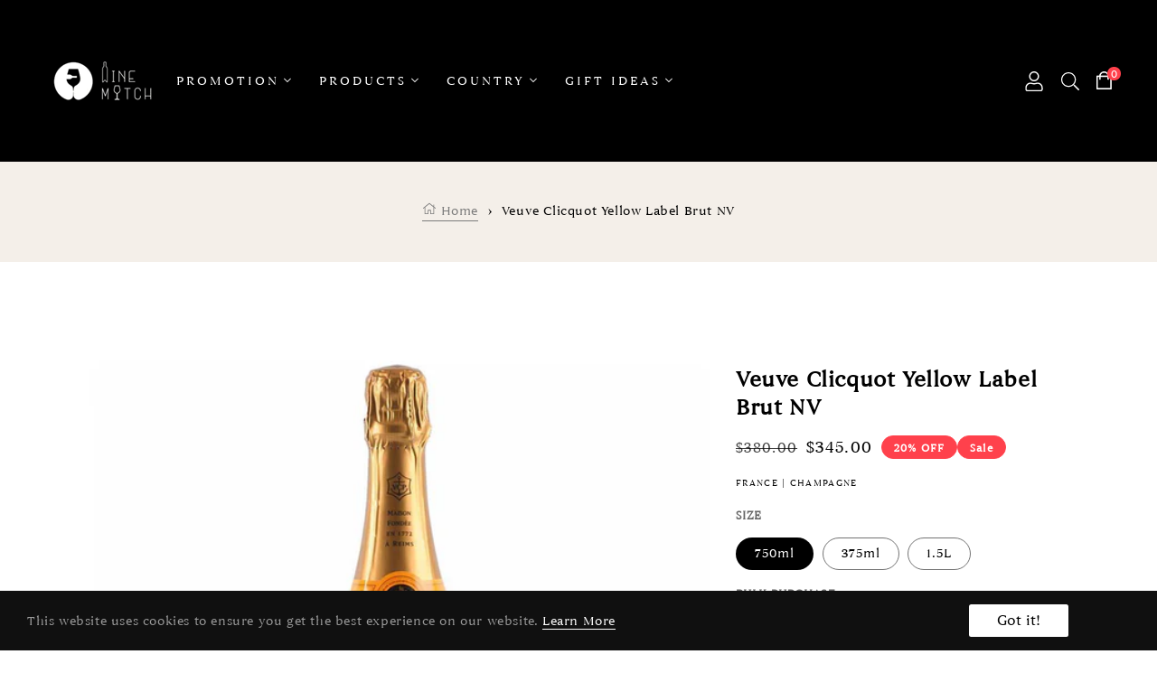

--- FILE ---
content_type: text/css
request_url: https://winematchhk.com/cdn/shop/t/3/assets/block-menu.css?v=103281364465298714591684983635
body_size: 263
content:
.nav-mega .site-nav .site-nav__link{padding:35px 15px}.nav-mega .site-nav .site-nav__link:hover{color:var(--color-menu_text_hover)}.site-nav__dropdown{top:100%;left:0}.site-nav__item.site-nav__item-mega.site-nav__item-mega--custom{position:relative}.site-nav__item.site-nav__item-mega.site-nav__item-mega--custom:hover .site-nav__dropdown,.site-nav__item.site-nav__item-mega.site-nav__item-mega--custom:focus .site-nav__dropdown{opacity:1;display:block;z-index:99999;animation:marginNav .5s}.site-nav__dropdown .nav-links{padding:0}li.site-nav__item.site-nav__item-mega.site-nav__item-mega--custom:not(:first-child) .mega-col-inner .menu-title{margin-bottom:10px}li.site-nav__item.site-nav__item-mega.site-nav__item-mega--custom:not(:first-child) .mega-col-inner .menu-title a{font-size:15px;text-transform:uppercase;color:#000;font-weight:700}li.site-nav__item.site-nav__item-mega.site-nav__item-mega--custom:not(:first-child) .mega-col-inner .menu-title a:hover{color:#000;cursor:context-menu}li.site-nav__item.site-nav__item-mega.site-nav__item-mega--custom:first-child .mega-col-inner .menu-title a{display:inline-block;font-size:15px;width:100%;transition:all ease .3s}li.site-nav__item.site-nav__item-mega.site-nav__item-mega--custom:first-child .mega-col-inner .menu-title a:hover{transform:translate(10px)}.mega-col-inner a{color:var(--color-label_text);margin:10px 0}.mega-col-inner a:hover{color:var(--color-label_text_hover)}.mega-col-inner .widget-inner a{font-size:14px}.mega-col-inner .widget-inner li{margin:5px 0;transition:all ease .3s}.mega-col-inner .widget-inner li:hover{transform:translate(10px)}.nav-mega .products_menu .card-wrapper{width:50%}li.site-nav__item.site-nav__item-mega.site-nav__item-mega--custom:first-child .mega-col{margin-bottom:0}.mega-col{margin-bottom:15px}.site-nav__item-mega--custom .dropdown-toggle:after{content:"+";border:none;font-size:14px;display:inline-block;width:auto;height:auto;vertical-align:unset;margin-left:5px}.block-html .image-box--placeholder.placeholder .placeholder-svg{width:100%}@media (max-width: 991px){.nav-mega{position:fixed;top:0;left:-250px;bottom:0;z-index:99999;width:250px;background:#fff;overflow-y:auto;transition:all .5s ease-in;visibility:hidden}li.site-nav__item.site-nav__item-mega.site-nav__item-mega--custom:first-child .mega-col{margin-bottom:15px}.site-nav__item-mega--custom .dropdown-toggle:after{display:none}.nav-mega.active{left:0;visibility:visible}.has-menu-mobile .nav-bkg{visibility:visible;opacity:1}.nav-bkg{display:block!important;content:"";position:fixed;top:0;left:0;bottom:0;right:0;z-index:99;background-color:#00000080;transition:all .4s ease;opacity:0;visibility:hidden}.site-nav{flex-direction:column}.site-nav .menu-title,.nav-mega .site-nav__item.site-nav__item-mega{position:relative}.nav-mega .site-nav .site-nav__item .site-nav__link{padding:15px 10px!important}.drawer__nav-toggle--open{padding:20.5px 25px;position:absolute;text-align:center;align-items:center;right:0;top:0}.mega-col-inner .drawer__nav-toggle--open{padding:15.5px 25px}.site-nav .fa{display:block}.site-nav .mega-col-inner .drawer__nav-toggle--open{right:-15px;top:0}.site-nav__item{border-bottom:1px solid #ececec}li.site-nav__item.site-nav__item-mega.site-nav__item-mega--custom.active .site-nav__dropdown{display:block!important}.site-nav__dropdown{display:none!important;width:100%!important;opacity:1!important;border-top:none;background-color:transparent;position:relative;top:0;padding:0}.site-nav__item.site-nav__item-mega.site-nav__item-mega--custom:hover .site-nav__dropdown,.site-nav__item.site-nav__item-mega.site-nav__item-mega--custom:focus .site-nav__dropdown{opacity:unset;display:unset;z-index:unset;animation:unset}.dots-negative{flex-direction:column}.products_menu .card-wrapper{width:100%}.mega-col-inner .widget-inner{display:none;overflow:hidden;animation:height .5s ease-in}.mega-col-inner.active .widget-inner{display:block}@keyframes height{to{height:0}0%{height:100%}}.nav-mega .site-nav .site-nav__link{color:#000}}.header-align-center nav>ul{position:relative}.site-nav__dropdown{box-shadow:0 0 5px #0000003d;border-top:0!important}.site-nav__dropdown .menu-title{color:#000;font-weight:600;text-transform:uppercase}.site-nav__item.site-nav__item-mega.site-nav__item-mega--custom:first-child{position:relative!important}@media (min-width: 992px){.site-nav__item.site-nav__item-mega.site-nav__item-mega--custom{position:unset!important}}@media (max-width: 991px){.mega-col+.mega-col{margin-bottom:15px}.site-nav__item.site-nav__item-mega.site-nav__item-mega--custom:nth-child(6) .site-nav__dropdown{right:0;left:unset}li.site-nav__item.site-nav__item-mega.site-nav__item-mega--custom:not(:first-child) .mega-col-inner .menu-title{margin-bottom:0}li.site-nav__item.site-nav__item-mega.site-nav__item-mega--custom:not(:first-child) .mega-col-inner .menu-title a{text-transform:capitalize}.mega-col>.row>div{padding:0}.mega-col-inner.active .widget-inner{padding-left:1rem}.mega-col-inner .drawer__nav-toggle--open{padding:7px 25px}}.site-nav__dropdown.meganav>.container>.row .menu-title{font-size:14px;font-weight:400;letter-spacing:0;text-transform:capitalize;margin:3px 0}.site-nav__dropdown.meganav>.container>.row .menu-title>a{margin:0}
/*# sourceMappingURL=/cdn/shop/t/3/assets/block-menu.css.map?v=103281364465298714591684983635 */


--- FILE ---
content_type: text/css
request_url: https://winematchhk.com/cdn/shop/t/3/assets/header-sign.css?v=12839108958296085761684983636
body_size: -98
content:
.header-sign{position:relative}.icon-leofal{font-family:"Font Awesome 5 Pro";font-weight:300;font-style:normal;display:block;font-size:3rem}.icon-leofal:before{content:"\f7a4"}.mini-acount{width:15rem;z-index:999;background-color:#fff;color:#666;padding:1rem;position:absolute;font-size:1.3rem;top:100%;right:0;border:.1rem solid #eaeaea;box-shadow:0 0 3rem #0000000d}.mini-acount p{margin:0}.mini-acount a{color:#666;display:inline-block;width:100%;padding:0 1rem;font-size:1.3rem;font-family:var(--g-font-1)}.mini-acount a:hover{color:#000}.mini-acount{display:none}.mini-acount .text-hide{font-size:1.3rem;padding:.8rem 1rem}.mini-acount .js-wishlist-count,.mini-acount .js-compare-count{display:inline-block;position:unset;background-color:transparent;color:#666;width:unset;font-size:1.3rem;height:unset;border-radius:unset;text-align:center;line-height:1.3rem;padding-left:.3rem}.block_currencies ul{padding:0}.block_currencies .title-currencies{padding:1rem}.currencies{display:flex;flex-wrap:wrap}.header-sign button{border:none;background:transparent;padding:1rem}@media (max-width: 374px){.mini-acount{right:.5rem}}@media (max-width:991px){.site-header__compare{display:none}}.mini-acount{width:22rem;border-radius:5px}.block-language,.block-signIn{width:50%;float:left}.block-language_flag{display:flex;flex-wrap:wrap}.block-language_flag>li>a>img{width:16px;height:11px}.block-language_flag>li>a{padding:0 12px 0 0}.block-language h3._title{font-size:14px;font-weight:700;color:#2a2a2a;font-family:Begum W03 Regular}.block-language_currency{padding-top:5px}.block-language_currency p{color:#777;font-size:1.3rem;padding-top:10px}.block-signIn a{font-size:14px;padding:0 0 2px 10px;font-family:Begum W03 Regular}.list_price{display:flex;flex-wrap:wrap}.list_price>a{width:max-content;padding:0 10px 0 0;line-height:1.2;color:#2a2a2a;font-size:13px;font-family:Begum W03 Regular}.block-signIn a:hover,.list_price>a:hover,.list_price>a.active{color:#c96838}.show_login i:before{content:"\f4fe"}.show_login i{-webkit-font-smoothing:antialiased;display:inline-block;font-style:normal;font-variant:normal;text-rendering:auto;line-height:1;font-size:2rem;margin:auto;color:#347758}.header-sign button{display:flex}
/*# sourceMappingURL=/cdn/shop/t/3/assets/header-sign.css.map?v=12839108958296085761684983636 */


--- FILE ---
content_type: text/css
request_url: https://winematchhk.com/cdn/shop/t/3/assets/section-main-product.css?v=5708662655570009881686414340
body_size: 2993
content:
/** Shopify CDN: Minification failed

Line 314:16 Expected ":"

**/
.product {
  margin: 0;
}

.product--no-media {
  max-width: 57rem;
  margin: 0 auto;
}

.product__media-wrapper {
  padding-left: 0;
}

.product__info-wrapper {
  padding-left: 0;
  padding-bottom: 0;
}

.product__info-wrapper .btn-product:hover .name-btn-product{
  display: none;
}

@media screen and (max-width: 749px) {
  .product-section {
    margin-top: 0;
  }
}

@media screen and (min-width: 750px) {
  .product__info-container--sticky {
    position: sticky;
    top: 3rem;
    z-index: 2;
  }

  .product__info-wrapper {
    padding-left: 5rem;
  }

  .product__media-container .slider-buttons {
    display: none;
  }
}

@media screen and (min-width: 990px) {
  .product:not(.product--no-media):not(.featured-product) .product__media-wrapper {
    max-width: 64%;
    width: calc(64% - 1rem / 2);
  }

  .product:not(.product--no-media):not(.featured-product) .product__info-wrapper {
    padding-left: 2rem;
    max-width: 36%;
    width: calc(36% - 1rem / 2);
  }
}

/* Dynamic checkout */

.shopify-payment-button__button {
  border-radius: 0;
  font-family: inherit;
  min-height: 4.6rem;
}

.shopify-payment-button__button [role="button"].focused,
.no-js .shopify-payment-button__button [role="button"]:focus {
  outline: .2rem solid rgba(var(--color-foreground),.5) !important;
  outline-offset: 0.3rem;
  box-shadow: 0 0 0 .1rem rgba(var(--color-button),var(--alpha-button-border)),0 0 0 .3rem rgb(var(--color-background)),0 0 .5rem .4rem rgba(var(--color-foreground),.3) !important;
}

.shopify-payment-button__button [role="button"]:focus:not(:focus-visible) {
  outline: 0;
  box-shadow: none !important;
}

.shopify-payment-button__button [role="button"]:focus-visible {
  outline: .2rem solid rgba(var(--color-foreground),.5) !important;
  box-shadow: 0 0 0 .1rem rgba(var(--color-button),var(--alpha-button-border)),0 0 0 .3rem rgb(var(--color-background)),0 0 .5rem .4rem rgba(var(--color-foreground),.3) !important;
}

.shopify-payment-button__button--unbranded {
  background-color: rgba(var(--color-button), var(--alpha-button-background));
  box-shadow: 0 0 0 0.1rem rgba(var(--color-button), var(--alpha-button-border));
  color: rgb(var(--color-button-text));
  font-size: 1.4rem;
  line-height: 1.2;
  letter-spacing: 0.07rem;
}

.shopify-payment-button__button--unbranded:hover,
.shopify-payment-button__button--unbranded:hover:not([disabled]) {
  background-color: rgba(var(--color-button), var(--alpha-button-background));
  box-shadow: 0 0 0 0.2rem rgba(var(--color-button), var(--alpha-button-border));
}

.shopify-payment-button__more-options {
  margin: 1.6rem 0 1rem;
  font-size: 1.2rem;
  line-height: 1.5;
  letter-spacing: 0.05rem;
  text-decoration: underline;
  text-underline-offset: 0.3rem;
}

.shopify-payment-button__button--hidden {
  display: none;
}

/* Product form */

.product-form {
  display: block;
}

/* Form Elements */
.product-form__input {
  flex: 0 0 100%;
  padding: 0;
  margin: 0 0 1.2rem 0;
  max-width: 37rem;
  min-width: fit-content;
  border: none;
}

variant-radios,
variant-selects {
  display: block;
}

.product-form__input--dropdown {
  margin-bottom: 1.6rem;
}

.product-form__input .form__label {
  padding-left: 0;
}

fieldset.product-form__input .form__label {
  margin-bottom: 0.2rem;
}

.product-form__input input[type='radio'] {
  clip: rect(0, 0, 0, 0);
  overflow: hidden;
  position: absolute;
  height: 1px;
  width: 1px;
}

.product-form__input input[type='radio'] + label {
  border: 0.1rem solid rgba(var(--color-foreground), 0.55);
  border-radius: 4rem;
  color: rgb(var(--color-foreground));
  display: inline-block;
  margin: 0.7rem 0.5rem 0.2rem 0;
  padding: 1rem 2rem;
  font-size: 1.4rem;
  letter-spacing: 0.1rem;
  line-height: 1;
  text-align: center;
  transition: border var(--duration-short) ease;
  cursor: pointer;
}

.product-form__input input[type='radio'] + label.label-image{
  padding: 0;
  border-radius: 0;
  border: none;
}

.product-form__input input[type='radio'] + label.label-image:hover{
  border: none;
}

.product-form__input input[type='radio'] + label:hover {
  border: 0.1rem solid rgb(var(--color-foreground));
}

.product-form__input input[type='radio']:checked + label {
  background-color: rgb(var(--color-foreground));
  color: rgb(var(--color-background));
}

.product-form__input input[type='radio']:disabled + label {
  border-color: rgba(var(--color-foreground), 0.1);
  color: rgba(var(--color-foreground), 0.4);
  text-decoration: line-through;
}
.product-form__input input[type='radio']:focus-visible + label {
  box-shadow: 0 0 0 0.3rem rgb(var(--color-background)),
    0 0 0 0.5rem rgba(var(--color-foreground), 0.55);
}

/* Fallback */
.product-form__input input[type='radio'].focused + label,
.no-js .shopify-payment-button__button [role="button"]:focus + label {
  box-shadow: 0 0 0 0.3rem rgb(var(--color-background)),
    0 0 0 0.5rem rgba(var(--color-foreground), 0.55);
}

/* No outline when focus-visible is available in the browser */
.no-js .product-form__input input[type='radio']:focus:not(:focus-visible) + label {
  box-shadow: none;
}

.product-form__input .select {
  max-width: 25rem;
}

.product-form__submit {
  margin-bottom: 1rem;
}

.no-js .product-form__submit.button--secondary {
  --color-button: var(--color-base-accent-1);
  --color-button-text: var(--color-base-solid-button-labels);
  --alpha-button-background: 1;
}

.product-form__submit[disabled] + .shopify-payment-button {
  display: none;
}

/* Overrides */
.shopify-payment-button__more-options {
  color: rgb(var(--color-foreground));
}

.shopify-payment-button__button {
  font-size: 1.5rem;
  letter-spacing: 0.1rem;
}

/* Product info */

.product__info-container > * + * {
  margin: 1.5rem 0;
}

.product__info-container .product-form,
.product__info-container .product__description {
  margin: 2.5rem 0;
}

.product__text {
  margin-bottom: 0;
}

a.product__text {
  display: block;
  text-decoration: none;
  color: rgba(var(--color-foreground), 0.75);
}

.product__text.caption-with-letter-spacing {
  text-transform: uppercase;
  margin-top: 11px;
}

.product__title {
  word-break: break-word;
  margin-bottom: 1.5rem;
}

.product__title + .product__text.caption-with-letter-spacing {
  margin-top: -1.5rem;
}

.product__text.caption-with-letter-spacing + .product__title {
  margin-top: 0;
}

.product__accordion .accordion__content {
  padding: 0 1rem;
}

.product .price {
  align-items: flex-start;
}

.product .price--on-sale dl {
  margin-bottom: 0.5rem;
}

.product .price--sold-out .price__badge-sold-out {
  background: transparent;
  color: rgb(var(--color-background));
  padding: 1rem 1.6rem 0 0.6rem;
  border: none;
}

.product .price--sold-out .price__badge-sale {
  display: none;
}

@media screen and (min-width: 750px) {
  .product__info-container .price--on-sale .price-item--regular {
    font-size: 1.6rem;
  }

  .product__info-container > *:first-child {
    margin-top: 0;
  }
}

.product__description-title {
  font-weight600;
}

.product--no-media .product__title,
.product--no-media .product__text,
.product--no-media noscript .product-form__input {
  text-align: center;
}

.product--no-media noscript .product-form__input,
.product--no-media .share-button {
  max-width: 100%;
}

.product--no-media fieldset.product-form__input,
.product--no-media .product-form__quantity,
.product--no-media .product-form__input--dropdown,
.product--no-media .share-button,
.product--no-media .product__view-details,
.product--no-media .store-availability-container,
.product--no-media .product-form {
  display: flex;
  align-items: center;
  justify-content: center;
  text-align: center;
}

.product--no-media .product-form > .form {
  max-width: 30rem;
  width: 100%;
}

.product--no-media .product-form__quantity,
.product--no-media .product-form__input--dropdown {
  flex-direction: column;
  max-width: 100%;
}

.product--no-media fieldset.product-form__input {
  flex-wrap: wrap;
  margin: 0 auto 1.2rem auto;
}

.product--no-media .product__info-container > modal-opener {
  display: block;
  text-align: center;
}

.product--no-media .product-popup-modal__button {
  padding-right: 0;
}

.product--no-media .price {
  justify-content: center;
}

.product--no-media .product__info-wrapper {
  padding-left: 0;
}

/* Product media */

@media screen and (max-width: 749px) {
  .product__media-list {
    margin-left: -2.5rem;
    padding-bottom: 2rem;
    margin-bottom: 3rem;
    width: calc(100% + 4rem);
  }

  .product__media-wrapper slider-component {
    margin-left: -1.5rem;
    margin-right: -1.5rem;
  }

  .slider.slider--mobile.product__media-list {
    padding-bottom: 0;
    margin-bottom: 0.5rem;
  }

  .slider.product__media-list::-webkit-scrollbar {
    height: 0.2rem;
    width: 0.2rem;
  }

  .product__media-list::-webkit-scrollbar-thumb {
    background-color: rgb(var(--color-foreground));
  }

  .product__media-list::-webkit-scrollbar-track {
    background-color: rgba(var(--color-foreground), 0.2);
  }

  .product__media-list .product__media-item {
    width: calc(100% - 3rem);
  }

  .slider.product__media-list .product__media-item:first-of-type {
    padding-left: 1.5rem;
  }
}

@media screen and (min-width: 750px) {
  .product__media-item:first-child {
    width: 100%;
  }

  .product-media-modal__content > .product__media-item--variant.product__media-item--variant {
    display: none;
  }

  .product-media-modal__content > .product__media-item--variant:first-child {
    display: block;
  }
}

.product__media-item--variant {
  display: none;
}

.product__media-item--variant:first-child {
  display: block;
}

@media screen and (min-width: 750px) and (max-width: 989px) {
  .product__media-list .product__media-item:first-child {
    padding-left: 0;
  }

  .product__media-list .product__media-item {
    padding: 0 0 0.5rem;
    width: 100%;
  }
}

.product__media-icon .icon {
  width: 1.2rem;
  height: 1.4rem;
}

.product__media-icon {
  background-color: rgb(var(--color-background));
  border-radius: 50%;
  border: 0.1rem solid rgba(var(--color-foreground), 0.1);
  color: rgb(var(--color-foreground));
  display: flex;
  align-items: center;
  justify-content: center;
  height: 3rem;
  width: 3rem;
  position: absolute;
  left: 1.5rem;
  top: 1.5rem;
  z-index: 1;
  transition: color var(--duration-short) ease,
    opacity var(--duration-short) ease;
}

.product__media-video .product__media-icon {
  opacity: 1;
}

.product__modal-opener:hover .product__media-icon {
  border: 0.1rem solid rgba(var(--color-foreground), 0.1);
}

@media screen and (min-width: 990px) {
  .product__modal-opener .product__media-icon {
    opacity: 0;
  }

  .product__modal-opener:hover .product__media-icon,
  .product__modal-opener:focus .product__media-icon {
    opacity: 1;
  }
}

.product__modal-opener--image .product__media-toggle:hover {
  cursor: zoom-in;
}

@media screen and (min-width: 750px) {
  .grid__item.product__media-item--full {
    width: 100%;
  }
}


.product__media-item > * {
  display: block;
  position: relative;
}

.product__media-toggle {
  background-color: transparent;
  border: none;
  cursor: pointer;
  display: block;
  margin: 0;
  padding: 0;
  position: absolute;
  top: 0;
  left: 0;
  z-index: 2;
  height: 100%;
  width: 100%;
}

.product-media-modal {
  background-color: rgb(var(--color-background));
  height: 100%;
  position: fixed;
  top: 0;
  left: 0;
  width: 100%;
  visibility: hidden;
  opacity: 0;
  z-index: -1;
}

.product-media-modal[open] {
  visibility: visible;
  opacity: 1;
  z-index: 101;
}

.product-media-modal__dialog {
  display: flex;
  align-items: center;
  height: 100vh;
}

.product-media-modal__content {
  max-height: 100vh;
  width: 100%;
  overflow: auto;
}

.product-media-modal__content > *:not(.active),
.product__media-list .deferred-media {
  display: none;
}

@media screen and (min-width: 750px) {
  .product-media-modal__content {
    padding-bottom: 2rem;
  }

  .product-media-modal__content > *:not(.active) {
    display: block;
  }

  .product__modal-opener:not(.product__modal-opener--image) {
    display: none;
  }

  .product__media-list .deferred-media {
    display: block;
  }
}

.product__media-list .deferred-media,
.product__media-list .product__modal-opener {
  border: 0.1rem solid rgba(var(--color-foreground), 0.04);
}

.product-media-modal__content > * {
  display: block;
  height: auto;
  margin: auto;
  border: 0.1rem solid rgba(var(--color-foreground), 0.04);
}

.product-media-modal__content .media {
  background: none;
}

.product-media-modal__model {
  width: 100%;
}

.product-media-modal__toggle {
  background-color: rgb(var(--color-background));
  border: 0.1rem solid rgba(var(--color-foreground), 0.1);
  border-radius: 50%;
  color: rgba(var(--color-foreground), 0.55);
  display: flex;
  align-items: center;
  justify-content: center;
  cursor: pointer;
  right: 2rem;
  padding: 1.2rem;
  position: fixed;
  z-index: 2;
  top: 2rem;
  width: 4rem;
}

.product-media-modal__content .deferred-media {
  width: 100%;
}

@media screen and (min-width: 750px) {
  .product-media-modal__content {
    padding: 2rem 11rem;
  }

  .product-media-modal__content > * {
    width: 100%;
  }

  .product-media-modal__content > * + * {
    margin-top: 2rem;
  }

  .product-media-modal__toggle {
    right: 5rem;
    top: 2.2rem;
  }
}

@media screen and (min-width: 990px) {
  .product-media-modal__content {
    padding: 2rem 11rem;
  }

  .product-media-modal__content > * + * {
    margin-top: 1.5rem;
  }

  .product-media-modal__content {
    padding-bottom: 1.5rem;
  }

  .product-media-modal__toggle {
    right: 5rem;
  }
}

.product-media-modal__toggle:hover {
  color: rgba(var(--color-foreground), 0.75);
}

.product-media-modal__toggle .icon {
  height: auto;
  margin: 0;
  width: 2.2rem;
}

/* Product popup */

.product-popup-modal {
  box-sizing: border-box;
  opacity: 0;
  position: fixed;
  visibility: hidden;
  z-index: -1;
  margin: 0 auto;
  top: 0;
  left: 0;
  overflow: auto;
  width: 100%;
  background: rgba(var(--color-foreground), 0.2);
  height: 100%;
}

.product-popup-modal[open] {
  opacity: 1;
  visibility: visible;
  z-index: 101;
}

.product-popup-modal__content {
  background-color: rgb(var(--color-background));
  overflow: auto;
  height: 80%;
  margin: 0 auto;
  left: 50%;
  transform: translateX(-50%);
  margin-top: 5rem;
  width: 92%;
  position: absolute;
  top: 0;
  padding: 0 1.5rem 0 3rem;
}

@media screen and (min-width: 750px) {
  .product-popup-modal__content {
    padding-right: 1.5rem;
    margin-top: 10rem;
    width: 70%;
    padding: 0 3rem;
  }
}

.product-popup-modal__content img {
  max-width: 100%;
}

@media screen and (max-width: 749px) {
  .product-popup-modal__content table {
    display: block;
    max-width: fit-content;
    overflow-x: auto;
    white-space: nowrap;
    margin: 0;
  }
}

.product-popup-modal__opener {
  display: inline-block;
}

.product-popup-modal__button {
  font-size: 1.6rem;
  padding-right: 1.3rem;
  padding-left: 0;
  height: 4.4rem;
  text-underline-offset: 0.3rem;
  text-decoration-thickness: 0.1rem;
  transition: text-decoration-thickness var(--duration-short) ease;
}

.product-popup-modal__button:hover {
  text-decoration-thickness: 0.2rem;
}

.product-popup-modal__content-info {
  padding-right: 4.4rem;
}

.product-popup-modal__content-info > * {
  height: auto;
  margin: 0 auto;
  max-width: 100%;
  width: 100%;
}

@media screen and (max-width: 749px) {
  .product-popup-modal__content-info > * {
    max-height: 100%;
  }
}

.product-popup-modal__toggle {
  background-color: rgb(var(--color-background));
  border: 0.1rem solid rgba(var(--color-foreground), 0.1);
  border-radius: 50%;
  color: rgba(var(--color-foreground), 0.55);
  display: flex;
  align-items: center;
  justify-content: center;
  cursor: pointer;
  position: sticky;
  padding: 1.2rem;
  z-index: 2;
  top: 1.5rem;
  width: 4rem;
  margin: 0 0 0 auto;
}

.product-popup-modal__toggle:hover {
  color: rgba(var(--color-foreground), 0.75);
}

.product-popup-modal__toggle .icon {
  height: auto;
  margin: 0;
  width: 2.2rem;
}

.list-share-product .fa-facebook-f, .list-share-product .icon-tumblr {
  width: 10px;
}

.items-share-product + .items-share-product {
  margin-left: 5px;
}

.link-share-product{
  padding: 10px;
}

.link-share-product svg{
  width: 18px;
}

.group-product{
  background: rgba(0,0,0,0.03);
  padding: 5px 0 15px;
}

.group_products-list{
  display: flex;
  overflow-x: scroll;
  margin-bottom: 15px;
}

.group_products-item{
  position: relative;
  text-align: center;
}

.group_products-item + .group_products-item{
  margin-left: 20px;
}

.group_products-item a{
  display: inline-block;
  margin-top: 10px;
  width: 100%;
}

.header-group-title{
  margin: 0 0 10px;
}

.group_products-item .group_product-item{
  position: absolute;
  left: 0;
}

button.add-group-cart {
  padding: 10px 30px;
  border: none;
  color: #fff;
  background: rgba(0,0,0,0.8);
}

.group_products .group-cart-products{
  text-align: center;
}

.product-thumb-image{
  margin-top: 10px;
}

@media(max-width: 1400px){
  .group_products-list img{
    width: 150px;
  }
}



.left-quickview col-lg-7, .right-quickview.col-lg-5{
  padding: 0 15px;
}

@media(max-width: 991px){
  .right-quickview.col-lg-5{
    margin-top: 15px;
  }
}

.product__info-wrapper .leofal{
  font-size: 16px;
}

.product__info-wrapper .open-sizeguide{
  margin: 0 10px;
  color: #000;
}

.modal-dialog--sizeguide .modal-header{
  padding: 0;
  border: none;
}

.product__info-wrapper .open-sizeguide svg{
  width: 20px;
  height: 20px;
  margin-right: 5px;
}

.product__info-wrapper .progress{
  height: 1.5rem;
  font-size: 1rem;
}

.right-thumbnails .product-thumb-image-slick.slick-initialized.slick-slider.slick-vertical, .left-thumbnails .product-thumb-image-slick.slick-initialized.slick-slider.slick-vertical{
  width: 150px;
}

@media(max-width: 767px){
  .right-thumbnails .product-thumb-image-slick.slick-initialized.slick-slider.slick-vertical, .left-thumbnails .product-thumb-image-slick.slick-initialized.slick-slider.slick-vertical{
    width: 100px;
  }
}

@media(max-width: 991px){
  .right-thumbnails .product.grid.grid--1-col.grid--2-col-tablet .grid__item.product__media-wrapper, .right-thumbnails .product.grid.grid--1-col.grid--2-col-tablet .product__info-wrapper.grid__item,
  .left-thumbnails .product.grid.grid--1-col.grid--2-col-tablet .grid__item.product__media-wrapper, .left-thumbnails .product.grid.grid--1-col.grid--2-col-tablet .product__info-wrapper.grid__item,
  .slide-layout .grid--2-col-tablet .grid__item{
    max-width: 100%;
    width: 100%;
  }

  .scroll-fixed-3-columns .left-product-grid{
    order: 2;
    margin-top: 20px;
    width: 100%;
  }
}

@media(min-width: 992px){
  .right-thumbnails .grid__item.product__media-wrapper{
    order: 1;
  }

  .scroll-fixed-3-columns .product.grid.grid--1-col.grid--2-col-tablet{
    display: flex;
  }

  .scroll-fixed-3-columns .left-product-grid{
    width: 25%;
    padding-right: 20px;
  }

  .scroll-fixed-3-columns .product__info-wrapper.grid__item{
    width: 25%!important;
  }

  .scroll-fixed-3-columns .grid__item.product__media-wrapper{
    width: calc(50% - 20px)!important;
  }


  .right-thumbnails .product__info-wrapper.grid__item{
    order: 0;
    padding-left: 0!important;
    padding-right: 2rem;
  }

  .product-media .product-media-item + .product-media-item{
    margin-left: 10px;
  }
}
.right-thumbnails .main-product-image-template2, .left-thumbnails .main-product-image-template2{
  display: flex;
}

.right-thumbnails .product-thumb-image.popup-gallery{
  margin-left: 10px;
}

.left-thumbnails .product-thumb-image.popup-gallery{
  margin-right: 10px;
}



.product-media{
  margin-top: 15px;
}

.right-thumbnails .slick-prev, .left-thumbnails .slick-prev{
  top: -15px;
  left: 50%;
  transform: rotate(90deg) translate(0, 23%);
}

.right-thumbnails .slick-next, .left-thumbnails .slick-next{
  bottom: -15px;
  left: 50%;
  transform: rotate(90deg) translate(0, 23%);
  top: unset;
  right: unset;
}

.left-thumbnails .product-full-image{
  order: 1;
}

.left-thumbnails .product-thumb-image.popup-gallery{
  order: 0;
}

.product-media{
  display: flex;
  flex-wrap: wrap;
}

.product-media-item:hover{
  cursor: pointer;
}

.product-full-image{
  position: relative;
}

.media-with-video .js-product-video{
  width: 100%;
  height: 100%;
  background-color: #fff;
  display: none;
}

.media-with-video .js-product-video.active{
  display: block;
}

.grid__item.product__media-wrapper li.slick-slide:hover{
  cursor: pointer;
}

.js-hurrify.hide{
  display: none;
}

.bottom-product-detail{
  margin-top: 15px;
}

.product__info-wrapper.grid__item .btn-product .name-btn-product{
  display: none;
}

/* custom css  */

.page-width .wishlist-compare-detail {
  justify-content: flex-start;
}

.js-fake-view {
  background-color: transparent;
  font-weight: 600;
  font-family: 'Poppins';
}

body:not(.index) .page-width .no-js-hidden .price__regular dd {
  color: #000;
  display: inline-block;
  font-size: 22px;
  font-weight: 600;
  font-family: "Begum W03 Regular";
}

body:not(.index) .product-form__input .form__label,
body:not(.index) variant-selects .form__label {
  line-height: 30px;
  display: block;
  font-weight: 700;
  color: #666;
  text-transform: uppercase;
}

body:not(.index) .select__select option,
body:not(.index) .select__select {
  color: #666;
  font-weight: 600;
}

/* slide left */

body.product-slideshow-left .product-thumb-image img {
  width: unset !important;
  max-width: 100%;
}


--- FILE ---
content_type: text/css
request_url: https://winematchhk.com/cdn/shop/t/3/assets/footer-1.css?v=95860810055556824311684983636
body_size: 980
content:
.footer-white{background-color:#fff}.footer-black{background-color:#000}.top-footer{margin:50px 0;border-bottom:1px solid #ccc;padding-bottom:15px;flex-wrap:wrap}.footer-blog{display:flex;justify-content:space-between}.footer-1{padding:30px 50px}.footer-black .field__input,.footer-black .button{box-shadow:0 0 0 .1rem #fff}.bottom-footer{border-top:1px solid #ccc}.footer-white .footer-block__heading,.footer-white .title-footer{color:#000}.footer-white .footer-link,.footer-white p,.footer-white li,.footer-white button,.footer-white .footer__copyright,.footer-white .footer__copyright a{color:#444}.footer-white .field__label{color:#999}.footer-white .footer-link:hover,.footer-white .footer__copyright a:hover{color:#9aab88}.footer-black .footer-block__heading,.footer-black .title-footer{color:#fff}.footer-black .footer-link,.footer-black .field__label,.footer-black li,.footer-black button,.footer-black .footer__copyright,.footer-black .footer__copyright a{color:#d9d9d9}.footer-black p{color:#999}.footer-black .footer-link:hover,.footer-black .footer__copyright a:hover{color:#9aab88}.title-footer{position:relative}.footer-1 .drawer__nav-toggle--open{padding:0;position:absolute;right:0;top:50%;transform:translateY(-50%);display:none}.footer-1 .fa{font-size:18px;line-height:1;font-style:normal;font-weight:400}.fa-angle-down:before{content:"\f107"}.fa-angle-up:before{content:"\f106"}.footer-1 .icon-card-footer{display:flex;justify-content:flex-end}@media (max-width: 575px){.footer-blog{flex-direction:column}.footer-1 .newsletter-form__button{width:100%}.footer-1 .drawer__nav-toggle--open{display:block}.menu-footer .footer-menu{overflow:hidden;display:none;animation:all .5s ease-in}.menu-footer.active .footer-menu{display:block}}.logo-footer .placeholder-svg{width:100px}.footer-1 .list-social__item .link--text.list-social__link,.footer-1 .logo-footer .h2{color:#000}.footer-1.footer-black .list-social__item .link--text.list-social__link,.footer-1.footer-black .logo-footer .h2{color:#fff}@media (max-width: 767px){.footer__copyright{text-align:center}.icon-card-footer{justify-content:center!important;margin-top:15px}}@media (min-width: 577px) and (max-width: 991px){.footer-blog{flex-wrap:wrap;justify-content:space-between}}@media (max-width: 991px){.newlester-footer,.menu-footer,.text-content{margin-bottom:20px}.footer-1{padding:0 15px}}.footer-1 .block_content{padding-bottom:35px}.footer-1 .block_content h3.text_title{font-size:18px;color:#fff;text-transform:uppercase;margin-bottom:15px}.footer-1 .block_content p.text_content{color:#999;font-size:14px}.footer-1 .block_content h4.text_contact{color:#c96838;font-size:14px;text-decoration:underline}.footer-1 .newlester-footer h2{font-size:18px;color:#fff;text-transform:uppercase;margin-bottom:0}.footer-1 .newlester-footer .footer-block__description{color:#999;font-size:14px;line-height:22px;font-style:italic;padding:25px 0}.footer-1 .newlester-footer .footer-block__newsletter #NewsletterForm--footer-1{font-size:14px;color:#fff;border:none;border-bottom:1px solid #999;box-shadow:none}.footer-1 .newlester-footer .footer-block__newsletter button{color:#fff;background:transparent;font-size:11px;font-weight:600;border-radius:0;width:219px;padding:unset;height:48px;margin-top:30px;font-family:Poppins,sans-serif;text-transform:uppercase;letter-spacing:4px;border:1px solid #C96838;position:relative;overflow:hidden;z-index:1;border-left:0 solid #ED4E30;display:flex;justify-content:center;align-items:center;box-shadow:none!important}.footer-1 .newlester-footer .footer-block__newsletter button:before{content:"";position:absolute;background:#c96838;transform:scaleX(.017);transform-origin:0 50%;transition-property:transform;transition-duration:.3s;transition-timing-function:ease-out;top:0;z-index:-1;left:0;right:0;bottom:0}.footer-1 .newlester-footer .footer-block__newsletter button:hover:before{transform:scale(1)}.footer-1 .newlester-footer .footer-block__newsletter button:hover{box-shadow:none!important}@media (max-width: 767px){.top-footer .text-content .block_content{padding-top:0}.footer-1 .list-content-footer{justify-content:center;width:100%}.footer-1 .newlester-footer .footer-block__newsletter button{padding:5px 30px}}.footer-1 .bottom-footer{text-align:center}.footer-1 .bottom-footer .row div.col-md-6{margin:0 auto}.footer-1 .bottom-footer .row div.col-md-6 .footer__copyright small{font-size:14px;font-weight:400;color:#999;text-transform:capitalize}.footer-1 .bottom-footer .row div.col-md-6 .footer__copyright small:first-child a{color:#c96838!important;text-decoration:underline}.top-footer{border-bottom:none!important;margin:0!important}.bottom-footer{border-top:none!important}.top-footer{padding-top:50px}@media (max-width: 767px){.footer-1 .block_content{padding-top:35px!important}}.footer-black{background-color:#2f3336}.footer-1{padding:50px 15px 80px}.footer__copyright a{font-size:14px;font-weight:400;color:#999!important}.footer-1 .block_content p.text_content{max-width:unset}.footer-1 .block_follow h3.text_title{font-size:18px;color:#fff;text-transform:uppercase;margin-bottom:15px}.footer-1 .block_follow ul{display:flex;flex-wrap:wrap;gap:28px;padding:38px 0 40px}@media (max-width: 767px){.footer-1 .block_follow ul{justify-content:center;padding:20px 0}}#NewsletterForm--footer-1::placeholder{color:#545758!important;font-size:14px;display:block;visibility:visible;opacity:1}#NewsletterForm--footer-1~label{display:none}#NewsletterForm--footer-1{padding:0;max-width:440px}#ContactFooter-success{margin-top:2rem}.footer-active-menu{letter-spacing:.65px;font-weight:300;color:#999;cursor:pointer;font-size:14px}.footer-active-menu:hover{color:#c96838}nav.footer-menu ul.list-verticalmenu>li:first-child .footer-active-menu{color:#c96838;text-decoration:underline}nav.footer-menu>ul.list-verticalmenu{display:flex;flex-wrap:wrap;gap:35px}.list-social__item>a{color:#666!important}.list-social__item svg{width:17px}.footer-1 .list-social__item{margin:0}.list-social__link{padding:0}.footer-1 .newlester-footer .footer-block__description{max-width:420px}.footer-1 .footer-right,.footer-1 .newlester-footer{padding:0 15px}@media (max-width: 991px){.top-footer>div{padding-bottom:50px}.logo-footer{text-align:center}}@media (max-width: 575px){.top-footer{text-align:center}.footer-block__newsletter form .newsletter-form__field-wrapper,.footer-block__newsletter form button,.top-footer .text-content{margin:0 auto}}.list-verticalmenu>li:first-child>a{color:#c96838}.newsletter-form__message{color:#000}footer.footer-black{background-color:#fff}footer .logo-footer{padding-bottom:70px;margin:0 auto}footer .container>.row{text-align:center}footer h2.title-footer-content{color:#000;font-size:18px;text-transform:uppercase;margin-bottom:17px}footer .text-content>ul{color:#666;font-size:14px;line-height:22px;font-weight:400}footer .text-content>ul>a{color:#c96838;text-decoration:underline}footer .text-content>ul>a:hover{color:#333}@media (min-width: 1200px){footer{margin-top:5rem}}.list-content-footer p{color:#000}.footer-1 .icon-top>ul{padding-top:5rem;padding-bottom:5rem;justify-content:center;gap:28px;margin:0!important}@media (min-width: 768px){.footer-1 .icon-top>ul{padding-top:8rem}.footer-1 .icon-top>ul{padding-bottom:8rem}}.list-social__item .list-social__link:hover{color:#000!important}
/*# sourceMappingURL=/cdn/shop/t/3/assets/footer-1.css.map?v=95860810055556824311684983636 */


--- FILE ---
content_type: text/javascript
request_url: https://winematchhk.com/cdn/shop/t/3/assets/quickview.js?v=147895929745376129131684983637
body_size: -257
content:
class quickview extends HTMLElement{constructor(){super(),this.addEventListener("click",event=>{this.show(this)})}show(evt){var url="/products/"+this.getAttribute("data-handle");$.ajax({type:"GET",url:url+"?view=quickview",data:{},beforeSend:function(){},complete:function(data){$(".quick-view-body").html($(".quickview-row",data.responseText).html()),$(".quick-view-body").find(".view-product-quickview").find("a").attr("href",url),$("#jsQuickview").addClass("show"),$("#jsQuickview").show(),$("#qv-product-images").slick(),updateCurrencies(),document.querySelector("product-quickview").init()},error:function(xhr,text){alert($.parseJSON(xhr.responseText).description)}})}init(){$("#jsQuickview .btn-close").click(function(){$("#jsQuickview").removeClass("show"),$("#jsQuickview").hide(),$("#qv-product-images").slick("unslick")}),$(document).click(function(e){var container=$("#jsQuickview .modal-content");!container.is(e.target)&&container.has(e.target).length===0&&$("#jsQuickview .btn-close").trigger("click")})}}customElements.define("product-quickview",quickview);
//# sourceMappingURL=/cdn/shop/t/3/assets/quickview.js.map?v=147895929745376129131684983637


--- FILE ---
content_type: text/javascript; charset=utf-8
request_url: https://winematchhk.com/products/veuve-clicquot-yellow-label-brut-nv.js?currency=HKD&country=HK
body_size: 1058
content:
{"id":8426111009083,"title":"Veuve Clicquot Yellow Label Brut NV","handle":"veuve-clicquot-yellow-label-brut-nv","description":"\u003cspan data-mce-fragment=\"1\"\u003eVeuve Clicquot Yellow Label Brut NV is a classic Champagne. An expertly crafted blend of Pinot Noir, Pinot Meunier, and Chardonnay, this tasting note offers aromas of baked apple, brioche, honeycomb, and ripe citrus. Enjoy a round and creamy palate with flavors of toasted brioche, dried apricots, and stone fruit. Finishes with balanced acidity and complexity.\u003c\/span\u003e","published_at":"2023-06-23T15:36:47+08:00","created_at":"2023-06-09T10:57:48+08:00","vendor":"Wine Match","type":"Champagne","tags":["brut","Champagne"],"price":24000,"price_min":24000,"price_max":198000,"available":true,"price_varies":true,"compare_at_price":30000,"compare_at_price_min":30000,"compare_at_price_max":228000,"compare_at_price_varies":true,"variants":[{"id":45493362688315,"title":"750ml \/ 1 Bottle","option1":"750ml","option2":"1 Bottle","option3":null,"sku":"VCYLNV01","requires_shipping":true,"taxable":false,"featured_image":null,"available":true,"name":"Veuve Clicquot Yellow Label Brut NV - 750ml \/ 1 Bottle","public_title":"750ml \/ 1 Bottle","options":["750ml","1 Bottle"],"price":34500,"weight":0,"compare_at_price":38000,"inventory_management":"shopify","barcode":"","requires_selling_plan":false,"selling_plan_allocations":[]},{"id":45493362721083,"title":"750ml \/ 6 Bottles","option1":"750ml","option2":"6 Bottles","option3":null,"sku":"VCYLNV02","requires_shipping":true,"taxable":false,"featured_image":null,"available":true,"name":"Veuve Clicquot Yellow Label Brut NV - 750ml \/ 6 Bottles","public_title":"750ml \/ 6 Bottles","options":["750ml","6 Bottles"],"price":198000,"weight":0,"compare_at_price":228000,"inventory_management":"shopify","barcode":"","requires_selling_plan":false,"selling_plan_allocations":[]},{"id":45493362753851,"title":"375ml \/ 1 Bottle","option1":"375ml","option2":"1 Bottle","option3":null,"sku":"VCYLNV03","requires_shipping":true,"taxable":false,"featured_image":null,"available":true,"name":"Veuve Clicquot Yellow Label Brut NV - 375ml \/ 1 Bottle","public_title":"375ml \/ 1 Bottle","options":["375ml","1 Bottle"],"price":24000,"weight":0,"compare_at_price":30000,"inventory_management":"shopify","barcode":"","requires_selling_plan":false,"selling_plan_allocations":[]},{"id":45493362786619,"title":"1.5L \/ 1 Bottle","option1":"1.5L","option2":"1 Bottle","option3":null,"sku":"VCYLNV05","requires_shipping":true,"taxable":false,"featured_image":null,"available":true,"name":"Veuve Clicquot Yellow Label Brut NV - 1.5L \/ 1 Bottle","public_title":"1.5L \/ 1 Bottle","options":["1.5L","1 Bottle"],"price":82000,"weight":0,"compare_at_price":98000,"inventory_management":"shopify","barcode":"","requires_selling_plan":false,"selling_plan_allocations":[]}],"images":["\/\/cdn.shopify.com\/s\/files\/1\/0766\/6257\/1323\/files\/VeuveClicquotYellowLabelBrutNV.jpg?v=1687491218","\/\/cdn.shopify.com\/s\/files\/1\/0766\/6257\/1323\/files\/VeuveClicquotYellowLabelBrutNV_1.jpg?v=1687491218","\/\/cdn.shopify.com\/s\/files\/1\/0766\/6257\/1323\/files\/VeuveClicquotYellowLabelBrutNV1.5L.jpg?v=1687491218","\/\/cdn.shopify.com\/s\/files\/1\/0766\/6257\/1323\/files\/VeuveClicquotYellowLabelBrutNV6-Pack.jpg?v=1687491218"],"featured_image":"\/\/cdn.shopify.com\/s\/files\/1\/0766\/6257\/1323\/files\/VeuveClicquotYellowLabelBrutNV.jpg?v=1687491218","options":[{"name":"Size","position":1,"values":["750ml","375ml","1.5L"]},{"name":"Bulk Purchase","position":2,"values":["1 Bottle","6 Bottles"]}],"url":"\/products\/veuve-clicquot-yellow-label-brut-nv","media":[{"alt":null,"id":34461227811131,"position":1,"preview_image":{"aspect_ratio":1.0,"height":1000,"width":1000,"src":"https:\/\/cdn.shopify.com\/s\/files\/1\/0766\/6257\/1323\/files\/VeuveClicquotYellowLabelBrutNV.jpg?v=1687491218"},"aspect_ratio":1.0,"height":1000,"media_type":"image","src":"https:\/\/cdn.shopify.com\/s\/files\/1\/0766\/6257\/1323\/files\/VeuveClicquotYellowLabelBrutNV.jpg?v=1687491218","width":1000},{"alt":null,"id":34461227712827,"position":2,"preview_image":{"aspect_ratio":1.0,"height":1000,"width":1000,"src":"https:\/\/cdn.shopify.com\/s\/files\/1\/0766\/6257\/1323\/files\/VeuveClicquotYellowLabelBrutNV_1.jpg?v=1687491218"},"aspect_ratio":1.0,"height":1000,"media_type":"image","src":"https:\/\/cdn.shopify.com\/s\/files\/1\/0766\/6257\/1323\/files\/VeuveClicquotYellowLabelBrutNV_1.jpg?v=1687491218","width":1000},{"alt":null,"id":34461227745595,"position":3,"preview_image":{"aspect_ratio":1.0,"height":1000,"width":1000,"src":"https:\/\/cdn.shopify.com\/s\/files\/1\/0766\/6257\/1323\/files\/VeuveClicquotYellowLabelBrutNV1.5L.jpg?v=1687491218"},"aspect_ratio":1.0,"height":1000,"media_type":"image","src":"https:\/\/cdn.shopify.com\/s\/files\/1\/0766\/6257\/1323\/files\/VeuveClicquotYellowLabelBrutNV1.5L.jpg?v=1687491218","width":1000},{"alt":null,"id":34461227778363,"position":4,"preview_image":{"aspect_ratio":1.0,"height":1000,"width":1000,"src":"https:\/\/cdn.shopify.com\/s\/files\/1\/0766\/6257\/1323\/files\/VeuveClicquotYellowLabelBrutNV6-Pack.jpg?v=1687491218"},"aspect_ratio":1.0,"height":1000,"media_type":"image","src":"https:\/\/cdn.shopify.com\/s\/files\/1\/0766\/6257\/1323\/files\/VeuveClicquotYellowLabelBrutNV6-Pack.jpg?v=1687491218","width":1000}],"requires_selling_plan":false,"selling_plan_groups":[]}

--- FILE ---
content_type: text/javascript
request_url: https://winematchhk.com/cdn/shop/t/3/assets/compare.js?v=33362017950996081461684983635
body_size: 89
content:
class compare extends HTMLElement{constructor(){super(),this.actiCompare(),this.addEventListener("click",event=>{this.updateCompare(this)})}updateCompare(evt){if(typeof $.cookie("compare")<"u"&&$.cookie("compare")!="")var compare2=$.cookie("compare").split(",");else var compare2=[];compare2.indexOf(this.getAttribute("data-handle"))>=0?(compare2.splice(compare2.indexOf(this.getAttribute("data-handle")),1),this.classList.remove("active")):(compare2.push(this.getAttribute("data-handle")),this.classList.add("active")),typeof $.cookie("compare")<"u"&&$.cookie("compare")!=""?$(".js-compare-count").html(compare2.length):$(".js-compare-count").html(0),$.cookie("compare",compare2.join(","),{expires:60,path:"/"})}actiCompare(evt){if(typeof $.cookie("compare")<"u"&&$.cookie("compare")!="")var compare2=$.cookie("compare").split(",");else var compare2=[];$(".js-compare-count").html(compare2.length),compare2.indexOf(this.getAttribute("data-handle"))>=0&&this.classList.add("active")}}customElements.define("product-compare",compare);class comparepage extends HTMLElement{constructor(){super(),this.displayPage()}displayPage(evt){if(typeof $.cookie("compare")<"u"){var compare2=$.cookie("compare").split(",");compare2.length&&document.querySelector("product-comparepage").addProductItem(compare2,0)}}addProductItem(compare2=[],i=0){if(i>=compare2.length)$(".js-btn-remove-compare").click(function(){if(typeof $.cookie("compare")<"u"&&$.cookie("compare")!=""){var compare3=$.cookie("compare").split(",");compare3.indexOf($(this).data("handle"))>=0&&compare3.splice(compare3.indexOf($(this).data("handle")),1),$(".js-compare-count").html(compare3.length),$.cookie("compare",compare3.join(","),{expires:60,path:"/"}),$(this).closest("tr").remove()}}),$(".compare-template").remove(),updateCurrencies();else{var template=$(".compare-template").clone(!0);template.removeClass("compare-template"),$.getJSON("/products/"+compare2[i]+".js",function(result){var regular_price=Shopify.formatMoney(result.price,theme.moneyFormat);template.find(".product-title").html(result.title),template.find(".full-unstyled-link").attr("href",result.url),template.find(".product-img").attr("src",result.featured_image);for(var variant="",j=0;j<result.options.length;j++)variant+="<div><span>"+result.options[j].name+": </span> "+result.options[j].values.join(", ")+"</div>";template.find(".product-variants").html(variant),template.find(".product-price").html(regular_price),template.find(".product-type").html(result.type),template.find(".product-vendor").html(result.vendor),template.find(".js-btn-remove-compare").attr("data-handle",result.handle),template.show(),$(".js-compare-content tbody").append(template),i++,document.querySelector("product-comparepage").addProductItem(compare2,i)})}}}customElements.define("product-comparepage",comparepage);
//# sourceMappingURL=/cdn/shop/t/3/assets/compare.js.map?v=33362017950996081461684983635
